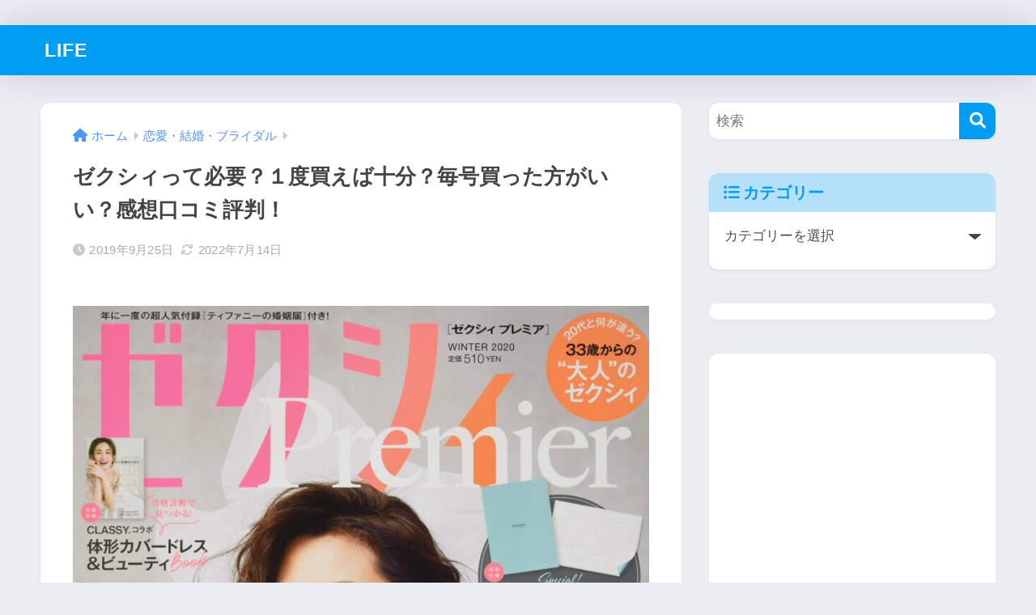

--- FILE ---
content_type: text/html; charset=UTF-8
request_url: https://ikujipapa.net/archives/20862
body_size: 23750
content:

<!DOCTYPE html>
<html lang="ja">
<head>
	<!-- ヘッダー用_<head>のすぐ下に設置してください -->
<script async src="https://securepubads.g.doubleclick.net/tag/js/gpt.js"></script>
<script>
  window.googletag = window.googletag || {cmd: []};
  googletag.cmd.push(function() {
    googletag.defineSlot('/9176203,22991978189/1835745', [[300, 250], [320, 180], [200, 200], [300, 280], [336, 280], [250, 250], [300, 300]], 'div-gpt-ad-1695270187996-0').addService(googletag.pubads());
    googletag.defineSlot('/9176203,22991978189/1835748', [[300, 280], [300, 300], [200, 200], [300, 250], [320, 180], [250, 250], [336, 280]], 'div-gpt-ad-1695270253950-0').addService(googletag.pubads());
    googletag.defineSlot('/9176203,22991978189/1835744', [[320, 75], [320, 100], [320, 50]], 'div-gpt-ad-1695270322625-0').addService(googletag.pubads());
    googletag.defineSlot('/9176203,22991978189/1835747', [[300, 250], [320, 180], [250, 250], [300, 300], [200, 200], [300, 280], [336, 280]], 'div-gpt-ad-1695270386558-0').addService(googletag.pubads());
    googletag.pubads().enableSingleRequest();
    googletag.pubads().collapseEmptyDivs(); //空のdivを閉じる
    googletag.enableServices();
  });
</script>
	
  <!-- /The Moneytizer -->
  <div id="122803-11"><script src="//ads.themoneytizer.com/s/gen.js?type=11"></script><script src="//ads.themoneytizer.com/s/requestform.js?siteId=122803&formatId=11"></script></div>
  <div id="122803-6"><script src="//ads.themoneytizer.com/s/gen.js?type=6"></script><script src="//ads.themoneytizer.com/s/requestform.js?siteId=122803&formatId=6"></script></div>

	
  <meta charset="utf-8">
  <meta http-equiv="X-UA-Compatible" content="IE=edge">
  <meta name="HandheldFriendly" content="True">
  <meta name="MobileOptimized" content="320">
  <meta name="viewport" content="width=device-width, initial-scale=1, viewport-fit=cover"/>
  <meta name="msapplication-TileColor" content="#1C81E6">
  <meta name="theme-color" content="#1C81E6">
  <link rel="pingback" href="https://ikujipapa.net/xmlrpc.php">
  <title>ゼクシィって必要？１度買えば十分？毎号買った方がいい？感想口コミ評判！ | LIFE</title>
<meta name='robots' content='max-image-preview:large' />
	<style>img:is([sizes="auto" i], [sizes^="auto," i]) { contain-intrinsic-size: 3000px 1500px }</style>
	<link rel='dns-prefetch' href='//stats.wp.com' />
<link rel='dns-prefetch' href='//use.fontawesome.com' />
<link rel='preconnect' href='//c0.wp.com' />
<link rel="alternate" type="application/rss+xml" title="LIFE &raquo; フィード" href="https://ikujipapa.net/feed" />
<link rel="alternate" type="application/rss+xml" title="LIFE &raquo; コメントフィード" href="https://ikujipapa.net/comments/feed" />
<link rel='stylesheet' id='sng-stylesheet-css' href='https://ikujipapa.net/wp-content/themes/sango-theme/style.css?version=3.8.3' type='text/css' media='all' />
<link rel='stylesheet' id='sng-option-css' href='https://ikujipapa.net/wp-content/themes/sango-theme/entry-option.css?version=3.8.3' type='text/css' media='all' />
<link rel='stylesheet' id='sng-old-css-css' href='https://ikujipapa.net/wp-content/themes/sango-theme/style-old.css?version=3.8.3' type='text/css' media='all' />
<link rel='stylesheet' id='sango_theme_gutenberg-style-css' href='https://ikujipapa.net/wp-content/themes/sango-theme/library/gutenberg/dist/build/style-blocks.css?version=3.8.3' type='text/css' media='all' />
<style id='sango_theme_gutenberg-style-inline-css' type='text/css'>
:root{--sgb-main-color:#009EF3;--sgb-pastel-color:#b4e0fa;--sgb-accent-color:#ffb36b;--sgb-widget-title-color:#009EF3;--sgb-widget-title-bg-color:#b4e0fa;--sgb-bg-color:#eaedf2;--wp--preset--color--sango-main:var(--sgb-main-color);--wp--preset--color--sango-pastel:var(--sgb-pastel-color);--wp--preset--color--sango-accent:var(--sgb-accent-color)}
</style>
<link rel='stylesheet' id='sng-fontawesome-css' href='https://use.fontawesome.com/releases/v6.1.1/css/all.css' type='text/css' media='all' />
<link rel='stylesheet' id='wp-block-library-css' href='https://c0.wp.com/c/6.8.3/wp-includes/css/dist/block-library/style.min.css' type='text/css' media='all' />
<link rel='stylesheet' id='quads-style-css-css' href='https://ikujipapa.net/wp-content/plugins/quick-adsense-reloaded/includes/gutenberg/dist/blocks.style.build.css' type='text/css' media='all' />
<link rel='stylesheet' id='mediaelement-css' href='https://c0.wp.com/c/6.8.3/wp-includes/js/mediaelement/mediaelementplayer-legacy.min.css' type='text/css' media='all' />
<link rel='stylesheet' id='wp-mediaelement-css' href='https://c0.wp.com/c/6.8.3/wp-includes/js/mediaelement/wp-mediaelement.min.css' type='text/css' media='all' />
<style id='jetpack-sharing-buttons-style-inline-css' type='text/css'>
.jetpack-sharing-buttons__services-list{display:flex;flex-direction:row;flex-wrap:wrap;gap:0;list-style-type:none;margin:5px;padding:0}.jetpack-sharing-buttons__services-list.has-small-icon-size{font-size:12px}.jetpack-sharing-buttons__services-list.has-normal-icon-size{font-size:16px}.jetpack-sharing-buttons__services-list.has-large-icon-size{font-size:24px}.jetpack-sharing-buttons__services-list.has-huge-icon-size{font-size:36px}@media print{.jetpack-sharing-buttons__services-list{display:none!important}}.editor-styles-wrapper .wp-block-jetpack-sharing-buttons{gap:0;padding-inline-start:0}ul.jetpack-sharing-buttons__services-list.has-background{padding:1.25em 2.375em}
</style>
<style id='global-styles-inline-css' type='text/css'>
:root{--wp--preset--aspect-ratio--square: 1;--wp--preset--aspect-ratio--4-3: 4/3;--wp--preset--aspect-ratio--3-4: 3/4;--wp--preset--aspect-ratio--3-2: 3/2;--wp--preset--aspect-ratio--2-3: 2/3;--wp--preset--aspect-ratio--16-9: 16/9;--wp--preset--aspect-ratio--9-16: 9/16;--wp--preset--color--black: #000000;--wp--preset--color--cyan-bluish-gray: #abb8c3;--wp--preset--color--white: #ffffff;--wp--preset--color--pale-pink: #f78da7;--wp--preset--color--vivid-red: #cf2e2e;--wp--preset--color--luminous-vivid-orange: #ff6900;--wp--preset--color--luminous-vivid-amber: #fcb900;--wp--preset--color--light-green-cyan: #7bdcb5;--wp--preset--color--vivid-green-cyan: #00d084;--wp--preset--color--pale-cyan-blue: #8ed1fc;--wp--preset--color--vivid-cyan-blue: #0693e3;--wp--preset--color--vivid-purple: #9b51e0;--wp--preset--color--sango-main: var(--sgb-main-color);--wp--preset--color--sango-pastel: var(--sgb-pastel-color);--wp--preset--color--sango-accent: var(--sgb-accent-color);--wp--preset--color--sango-blue: #009EF3;--wp--preset--color--sango-orange: #ffb36b;--wp--preset--color--sango-red: #f88080;--wp--preset--color--sango-green: #90d581;--wp--preset--color--sango-black: #333;--wp--preset--color--sango-gray: gray;--wp--preset--color--sango-silver: whitesmoke;--wp--preset--color--sango-light-blue: #b4e0fa;--wp--preset--color--sango-light-red: #ffebeb;--wp--preset--color--sango-light-orange: #fff9e6;--wp--preset--gradient--vivid-cyan-blue-to-vivid-purple: linear-gradient(135deg,rgba(6,147,227,1) 0%,rgb(155,81,224) 100%);--wp--preset--gradient--light-green-cyan-to-vivid-green-cyan: linear-gradient(135deg,rgb(122,220,180) 0%,rgb(0,208,130) 100%);--wp--preset--gradient--luminous-vivid-amber-to-luminous-vivid-orange: linear-gradient(135deg,rgba(252,185,0,1) 0%,rgba(255,105,0,1) 100%);--wp--preset--gradient--luminous-vivid-orange-to-vivid-red: linear-gradient(135deg,rgba(255,105,0,1) 0%,rgb(207,46,46) 100%);--wp--preset--gradient--very-light-gray-to-cyan-bluish-gray: linear-gradient(135deg,rgb(238,238,238) 0%,rgb(169,184,195) 100%);--wp--preset--gradient--cool-to-warm-spectrum: linear-gradient(135deg,rgb(74,234,220) 0%,rgb(151,120,209) 20%,rgb(207,42,186) 40%,rgb(238,44,130) 60%,rgb(251,105,98) 80%,rgb(254,248,76) 100%);--wp--preset--gradient--blush-light-purple: linear-gradient(135deg,rgb(255,206,236) 0%,rgb(152,150,240) 100%);--wp--preset--gradient--blush-bordeaux: linear-gradient(135deg,rgb(254,205,165) 0%,rgb(254,45,45) 50%,rgb(107,0,62) 100%);--wp--preset--gradient--luminous-dusk: linear-gradient(135deg,rgb(255,203,112) 0%,rgb(199,81,192) 50%,rgb(65,88,208) 100%);--wp--preset--gradient--pale-ocean: linear-gradient(135deg,rgb(255,245,203) 0%,rgb(182,227,212) 50%,rgb(51,167,181) 100%);--wp--preset--gradient--electric-grass: linear-gradient(135deg,rgb(202,248,128) 0%,rgb(113,206,126) 100%);--wp--preset--gradient--midnight: linear-gradient(135deg,rgb(2,3,129) 0%,rgb(40,116,252) 100%);--wp--preset--font-size--small: 13px;--wp--preset--font-size--medium: 20px;--wp--preset--font-size--large: 36px;--wp--preset--font-size--x-large: 42px;--wp--preset--font-family--default: "Helvetica", "Arial", "Hiragino Kaku Gothic ProN", "Hiragino Sans", YuGothic, "Yu Gothic", "メイリオ", Meiryo, sans-serif;--wp--preset--font-family--notosans: "Noto Sans JP", var(--wp--preset--font-family--default);--wp--preset--font-family--mplusrounded: "M PLUS Rounded 1c", var(--wp--preset--font-family--default);--wp--preset--font-family--dfont: "Quicksand", var(--wp--preset--font-family--default);--wp--preset--spacing--20: 0.44rem;--wp--preset--spacing--30: 0.67rem;--wp--preset--spacing--40: 1rem;--wp--preset--spacing--50: 1.5rem;--wp--preset--spacing--60: 2.25rem;--wp--preset--spacing--70: 3.38rem;--wp--preset--spacing--80: 5.06rem;--wp--preset--shadow--natural: 6px 6px 9px rgba(0, 0, 0, 0.2);--wp--preset--shadow--deep: 12px 12px 50px rgba(0, 0, 0, 0.4);--wp--preset--shadow--sharp: 6px 6px 0px rgba(0, 0, 0, 0.2);--wp--preset--shadow--outlined: 6px 6px 0px -3px rgba(255, 255, 255, 1), 6px 6px rgba(0, 0, 0, 1);--wp--preset--shadow--crisp: 6px 6px 0px rgba(0, 0, 0, 1);--wp--custom--wrap--width: 92%;--wp--custom--wrap--default-width: 800px;--wp--custom--wrap--content-width: 1180px;--wp--custom--wrap--max-width: var(--wp--custom--wrap--content-width);--wp--custom--wrap--side: 30%;--wp--custom--wrap--gap: 2em;--wp--custom--wrap--mobile--padding: 15px;--wp--custom--shadow--large: 0 15px 30px -7px rgba(0, 12, 66, 0.15 );--wp--custom--shadow--large-hover: 0 40px 50px -15px rgba(0, 12, 66, 0.2 );--wp--custom--shadow--medium: 0 6px 13px -3px rgba(0, 12, 66, 0.1), 0 0px 1px rgba(0,30,100, 0.1 );--wp--custom--shadow--medium-hover: 0 12px 45px -9px rgb(0 0 0 / 23%);--wp--custom--shadow--solid: 0 1px 2px 0 rgba(24, 44, 84, 0.1), 0 1px 3px 1px rgba(24, 44, 84, 0.1);--wp--custom--shadow--solid-hover: 0 2px 4px 0 rgba(24, 44, 84, 0.1), 0 2px 8px 0 rgba(24, 44, 84, 0.1);--wp--custom--shadow--small: 0 2px 4px #4385bb12;--wp--custom--rounded--medium: 12px;--wp--custom--rounded--small: 6px;--wp--custom--widget--padding-horizontal: 18px;--wp--custom--widget--padding-vertical: 6px;--wp--custom--widget--icon-margin: 6px;--wp--custom--widget--gap: 2.5em;--wp--custom--entry--gap: 1.5rem;--wp--custom--entry--gap-mobile: 1rem;--wp--custom--entry--border-color: #eaedf2;--wp--custom--animation--fade-in: fadeIn 0.7s ease 0s 1 normal;--wp--custom--animation--header: fadeHeader 1s ease 0s 1 normal;--wp--custom--transition--default: 0.3s ease-in-out;--wp--custom--totop--opacity: 0.6;--wp--custom--totop--right: 18px;--wp--custom--totop--bottom: 20px;--wp--custom--totop--mobile--right: 15px;--wp--custom--totop--mobile--bottom: 10px;--wp--custom--toc--button--opacity: 0.6;--wp--custom--footer--column-gap: 40px;}:root { --wp--style--global--content-size: 900px;--wp--style--global--wide-size: 980px; }:where(body) { margin: 0; }.wp-site-blocks > .alignleft { float: left; margin-right: 2em; }.wp-site-blocks > .alignright { float: right; margin-left: 2em; }.wp-site-blocks > .aligncenter { justify-content: center; margin-left: auto; margin-right: auto; }:where(.wp-site-blocks) > * { margin-block-start: 1.5rem; margin-block-end: 0; }:where(.wp-site-blocks) > :first-child { margin-block-start: 0; }:where(.wp-site-blocks) > :last-child { margin-block-end: 0; }:root { --wp--style--block-gap: 1.5rem; }:root :where(.is-layout-flow) > :first-child{margin-block-start: 0;}:root :where(.is-layout-flow) > :last-child{margin-block-end: 0;}:root :where(.is-layout-flow) > *{margin-block-start: 1.5rem;margin-block-end: 0;}:root :where(.is-layout-constrained) > :first-child{margin-block-start: 0;}:root :where(.is-layout-constrained) > :last-child{margin-block-end: 0;}:root :where(.is-layout-constrained) > *{margin-block-start: 1.5rem;margin-block-end: 0;}:root :where(.is-layout-flex){gap: 1.5rem;}:root :where(.is-layout-grid){gap: 1.5rem;}.is-layout-flow > .alignleft{float: left;margin-inline-start: 0;margin-inline-end: 2em;}.is-layout-flow > .alignright{float: right;margin-inline-start: 2em;margin-inline-end: 0;}.is-layout-flow > .aligncenter{margin-left: auto !important;margin-right: auto !important;}.is-layout-constrained > .alignleft{float: left;margin-inline-start: 0;margin-inline-end: 2em;}.is-layout-constrained > .alignright{float: right;margin-inline-start: 2em;margin-inline-end: 0;}.is-layout-constrained > .aligncenter{margin-left: auto !important;margin-right: auto !important;}.is-layout-constrained > :where(:not(.alignleft):not(.alignright):not(.alignfull)){max-width: var(--wp--style--global--content-size);margin-left: auto !important;margin-right: auto !important;}.is-layout-constrained > .alignwide{max-width: var(--wp--style--global--wide-size);}body .is-layout-flex{display: flex;}.is-layout-flex{flex-wrap: wrap;align-items: center;}.is-layout-flex > :is(*, div){margin: 0;}body .is-layout-grid{display: grid;}.is-layout-grid > :is(*, div){margin: 0;}body{font-family: var(--sgb-font-family);padding-top: 0px;padding-right: 0px;padding-bottom: 0px;padding-left: 0px;}a:where(:not(.wp-element-button)){text-decoration: underline;}:root :where(.wp-element-button, .wp-block-button__link){background-color: #32373c;border-width: 0;color: #fff;font-family: inherit;font-size: inherit;line-height: inherit;padding: calc(0.667em + 2px) calc(1.333em + 2px);text-decoration: none;}.has-black-color{color: var(--wp--preset--color--black) !important;}.has-cyan-bluish-gray-color{color: var(--wp--preset--color--cyan-bluish-gray) !important;}.has-white-color{color: var(--wp--preset--color--white) !important;}.has-pale-pink-color{color: var(--wp--preset--color--pale-pink) !important;}.has-vivid-red-color{color: var(--wp--preset--color--vivid-red) !important;}.has-luminous-vivid-orange-color{color: var(--wp--preset--color--luminous-vivid-orange) !important;}.has-luminous-vivid-amber-color{color: var(--wp--preset--color--luminous-vivid-amber) !important;}.has-light-green-cyan-color{color: var(--wp--preset--color--light-green-cyan) !important;}.has-vivid-green-cyan-color{color: var(--wp--preset--color--vivid-green-cyan) !important;}.has-pale-cyan-blue-color{color: var(--wp--preset--color--pale-cyan-blue) !important;}.has-vivid-cyan-blue-color{color: var(--wp--preset--color--vivid-cyan-blue) !important;}.has-vivid-purple-color{color: var(--wp--preset--color--vivid-purple) !important;}.has-sango-main-color{color: var(--wp--preset--color--sango-main) !important;}.has-sango-pastel-color{color: var(--wp--preset--color--sango-pastel) !important;}.has-sango-accent-color{color: var(--wp--preset--color--sango-accent) !important;}.has-sango-blue-color{color: var(--wp--preset--color--sango-blue) !important;}.has-sango-orange-color{color: var(--wp--preset--color--sango-orange) !important;}.has-sango-red-color{color: var(--wp--preset--color--sango-red) !important;}.has-sango-green-color{color: var(--wp--preset--color--sango-green) !important;}.has-sango-black-color{color: var(--wp--preset--color--sango-black) !important;}.has-sango-gray-color{color: var(--wp--preset--color--sango-gray) !important;}.has-sango-silver-color{color: var(--wp--preset--color--sango-silver) !important;}.has-sango-light-blue-color{color: var(--wp--preset--color--sango-light-blue) !important;}.has-sango-light-red-color{color: var(--wp--preset--color--sango-light-red) !important;}.has-sango-light-orange-color{color: var(--wp--preset--color--sango-light-orange) !important;}.has-black-background-color{background-color: var(--wp--preset--color--black) !important;}.has-cyan-bluish-gray-background-color{background-color: var(--wp--preset--color--cyan-bluish-gray) !important;}.has-white-background-color{background-color: var(--wp--preset--color--white) !important;}.has-pale-pink-background-color{background-color: var(--wp--preset--color--pale-pink) !important;}.has-vivid-red-background-color{background-color: var(--wp--preset--color--vivid-red) !important;}.has-luminous-vivid-orange-background-color{background-color: var(--wp--preset--color--luminous-vivid-orange) !important;}.has-luminous-vivid-amber-background-color{background-color: var(--wp--preset--color--luminous-vivid-amber) !important;}.has-light-green-cyan-background-color{background-color: var(--wp--preset--color--light-green-cyan) !important;}.has-vivid-green-cyan-background-color{background-color: var(--wp--preset--color--vivid-green-cyan) !important;}.has-pale-cyan-blue-background-color{background-color: var(--wp--preset--color--pale-cyan-blue) !important;}.has-vivid-cyan-blue-background-color{background-color: var(--wp--preset--color--vivid-cyan-blue) !important;}.has-vivid-purple-background-color{background-color: var(--wp--preset--color--vivid-purple) !important;}.has-sango-main-background-color{background-color: var(--wp--preset--color--sango-main) !important;}.has-sango-pastel-background-color{background-color: var(--wp--preset--color--sango-pastel) !important;}.has-sango-accent-background-color{background-color: var(--wp--preset--color--sango-accent) !important;}.has-sango-blue-background-color{background-color: var(--wp--preset--color--sango-blue) !important;}.has-sango-orange-background-color{background-color: var(--wp--preset--color--sango-orange) !important;}.has-sango-red-background-color{background-color: var(--wp--preset--color--sango-red) !important;}.has-sango-green-background-color{background-color: var(--wp--preset--color--sango-green) !important;}.has-sango-black-background-color{background-color: var(--wp--preset--color--sango-black) !important;}.has-sango-gray-background-color{background-color: var(--wp--preset--color--sango-gray) !important;}.has-sango-silver-background-color{background-color: var(--wp--preset--color--sango-silver) !important;}.has-sango-light-blue-background-color{background-color: var(--wp--preset--color--sango-light-blue) !important;}.has-sango-light-red-background-color{background-color: var(--wp--preset--color--sango-light-red) !important;}.has-sango-light-orange-background-color{background-color: var(--wp--preset--color--sango-light-orange) !important;}.has-black-border-color{border-color: var(--wp--preset--color--black) !important;}.has-cyan-bluish-gray-border-color{border-color: var(--wp--preset--color--cyan-bluish-gray) !important;}.has-white-border-color{border-color: var(--wp--preset--color--white) !important;}.has-pale-pink-border-color{border-color: var(--wp--preset--color--pale-pink) !important;}.has-vivid-red-border-color{border-color: var(--wp--preset--color--vivid-red) !important;}.has-luminous-vivid-orange-border-color{border-color: var(--wp--preset--color--luminous-vivid-orange) !important;}.has-luminous-vivid-amber-border-color{border-color: var(--wp--preset--color--luminous-vivid-amber) !important;}.has-light-green-cyan-border-color{border-color: var(--wp--preset--color--light-green-cyan) !important;}.has-vivid-green-cyan-border-color{border-color: var(--wp--preset--color--vivid-green-cyan) !important;}.has-pale-cyan-blue-border-color{border-color: var(--wp--preset--color--pale-cyan-blue) !important;}.has-vivid-cyan-blue-border-color{border-color: var(--wp--preset--color--vivid-cyan-blue) !important;}.has-vivid-purple-border-color{border-color: var(--wp--preset--color--vivid-purple) !important;}.has-sango-main-border-color{border-color: var(--wp--preset--color--sango-main) !important;}.has-sango-pastel-border-color{border-color: var(--wp--preset--color--sango-pastel) !important;}.has-sango-accent-border-color{border-color: var(--wp--preset--color--sango-accent) !important;}.has-sango-blue-border-color{border-color: var(--wp--preset--color--sango-blue) !important;}.has-sango-orange-border-color{border-color: var(--wp--preset--color--sango-orange) !important;}.has-sango-red-border-color{border-color: var(--wp--preset--color--sango-red) !important;}.has-sango-green-border-color{border-color: var(--wp--preset--color--sango-green) !important;}.has-sango-black-border-color{border-color: var(--wp--preset--color--sango-black) !important;}.has-sango-gray-border-color{border-color: var(--wp--preset--color--sango-gray) !important;}.has-sango-silver-border-color{border-color: var(--wp--preset--color--sango-silver) !important;}.has-sango-light-blue-border-color{border-color: var(--wp--preset--color--sango-light-blue) !important;}.has-sango-light-red-border-color{border-color: var(--wp--preset--color--sango-light-red) !important;}.has-sango-light-orange-border-color{border-color: var(--wp--preset--color--sango-light-orange) !important;}.has-vivid-cyan-blue-to-vivid-purple-gradient-background{background: var(--wp--preset--gradient--vivid-cyan-blue-to-vivid-purple) !important;}.has-light-green-cyan-to-vivid-green-cyan-gradient-background{background: var(--wp--preset--gradient--light-green-cyan-to-vivid-green-cyan) !important;}.has-luminous-vivid-amber-to-luminous-vivid-orange-gradient-background{background: var(--wp--preset--gradient--luminous-vivid-amber-to-luminous-vivid-orange) !important;}.has-luminous-vivid-orange-to-vivid-red-gradient-background{background: var(--wp--preset--gradient--luminous-vivid-orange-to-vivid-red) !important;}.has-very-light-gray-to-cyan-bluish-gray-gradient-background{background: var(--wp--preset--gradient--very-light-gray-to-cyan-bluish-gray) !important;}.has-cool-to-warm-spectrum-gradient-background{background: var(--wp--preset--gradient--cool-to-warm-spectrum) !important;}.has-blush-light-purple-gradient-background{background: var(--wp--preset--gradient--blush-light-purple) !important;}.has-blush-bordeaux-gradient-background{background: var(--wp--preset--gradient--blush-bordeaux) !important;}.has-luminous-dusk-gradient-background{background: var(--wp--preset--gradient--luminous-dusk) !important;}.has-pale-ocean-gradient-background{background: var(--wp--preset--gradient--pale-ocean) !important;}.has-electric-grass-gradient-background{background: var(--wp--preset--gradient--electric-grass) !important;}.has-midnight-gradient-background{background: var(--wp--preset--gradient--midnight) !important;}.has-small-font-size{font-size: var(--wp--preset--font-size--small) !important;}.has-medium-font-size{font-size: var(--wp--preset--font-size--medium) !important;}.has-large-font-size{font-size: var(--wp--preset--font-size--large) !important;}.has-x-large-font-size{font-size: var(--wp--preset--font-size--x-large) !important;}.has-default-font-family{font-family: var(--wp--preset--font-family--default) !important;}.has-notosans-font-family{font-family: var(--wp--preset--font-family--notosans) !important;}.has-mplusrounded-font-family{font-family: var(--wp--preset--font-family--mplusrounded) !important;}.has-dfont-font-family{font-family: var(--wp--preset--font-family--dfont) !important;}
:root :where(.wp-block-button .wp-block-button__link){background-color: var(--wp--preset--color--sango-main);border-radius: var(--wp--custom--rounded--medium);color: #fff;font-size: 18px;font-weight: 600;padding-top: 0.4em;padding-right: 1.3em;padding-bottom: 0.4em;padding-left: 1.3em;}
:root :where(.wp-block-pullquote){font-size: 1.5em;line-height: 1.6;}
</style>
<link rel='stylesheet' id='contact-form-7-css' href='https://ikujipapa.net/wp-content/plugins/contact-form-7/includes/css/styles.css' type='text/css' media='all' />
<link rel='stylesheet' id='child-style-css' href='https://ikujipapa.net/wp-content/themes/sango-theme-child/style.css' type='text/css' media='all' />
<style id='quads-styles-inline-css' type='text/css'>

    .quads-location ins.adsbygoogle {
        background: transparent !important;
    }.quads-location .quads_rotator_img{ opacity:1 !important;}
    .quads.quads_ad_container { display: grid; grid-template-columns: auto; grid-gap: 10px; padding: 10px; }
    .grid_image{animation: fadeIn 0.5s;-webkit-animation: fadeIn 0.5s;-moz-animation: fadeIn 0.5s;
        -o-animation: fadeIn 0.5s;-ms-animation: fadeIn 0.5s;}
    .quads-ad-label { font-size: 12px; text-align: center; color: #333;}
    .quads_click_impression { display: none;} .quads-location, .quads-ads-space{max-width:100%;} @media only screen and (max-width: 480px) { .quads-ads-space, .penci-builder-element .quads-ads-space{max-width:340px;}}
</style>
<script type="text/javascript" src="https://c0.wp.com/c/6.8.3/wp-includes/js/jquery/jquery.min.js" id="jquery-core-js"></script>
<script type="text/javascript" src="https://c0.wp.com/c/6.8.3/wp-includes/js/jquery/jquery-migrate.min.js" id="jquery-migrate-js"></script>
<link rel="https://api.w.org/" href="https://ikujipapa.net/wp-json/" /><link rel="alternate" title="JSON" type="application/json" href="https://ikujipapa.net/wp-json/wp/v2/posts/20862" /><link rel="EditURI" type="application/rsd+xml" title="RSD" href="https://ikujipapa.net/xmlrpc.php?rsd" />
<link rel="canonical" href="https://ikujipapa.net/archives/20862" />
<link rel='shortlink' href='https://ikujipapa.net/?p=20862' />
<link rel="alternate" title="oEmbed (JSON)" type="application/json+oembed" href="https://ikujipapa.net/wp-json/oembed/1.0/embed?url=https%3A%2F%2Fikujipapa.net%2Farchives%2F20862" />
<link rel="alternate" title="oEmbed (XML)" type="text/xml+oembed" href="https://ikujipapa.net/wp-json/oembed/1.0/embed?url=https%3A%2F%2Fikujipapa.net%2Farchives%2F20862&#038;format=xml" />
	<style>img#wpstats{display:none}</style>
		<script>document.cookie = 'quads_browser_width='+screen.width;</script><meta property="og:title" content="ゼクシィって必要？１度買えば十分？毎号買った方がいい？感想口コミ評判！" />
<meta property="og:description" content="結婚の準備でゼクシィを利用しようと考えている方も多い事でしょう。 そこで気になるのが、ゼクシィの購入頻度について。 毎号買った方がいいのか、それとも一回買えばいいのか、みんながどうしていたのか意見をまとめてみました。 是 ... " />
<meta property="og:type" content="article" />
<meta property="og:url" content="https://ikujipapa.net/archives/20862" />
<meta property="og:image" content="https://ikujipapa.net/wp-content/uploads/2019/09/zexy_00-1.jpg" />
<meta name="thumbnail" content="https://ikujipapa.net/wp-content/uploads/2019/09/zexy_00-1.jpg" />
<meta property="og:site_name" content="LIFE" />
<meta name="twitter:card" content="summary_large_image" />
    <style>
    .home #container .header, #divheader, .sidelong__article:first-child, .sidelong__article:nth-child(2), .cardtype__article, .sidelong__article, .fab-btn, #header-image, #divheader, .post-tab, .mobile-nav ul, .wp-block-sgb-hero .header-image {
      animation: none;
    }
    </style>
    <script data-ad-client="ca-pub-1030350713441330" async src="https://pagead2.googlesyndication.com/pagead/js/adsbygoogle.js"></script><!-- gtag.js -->
<script async src="https://www.googletagmanager.com/gtag/js?id=UA-64076988-2"></script>
<script>
  window.dataLayer = window.dataLayer || [];
  function gtag(){dataLayer.push(arguments);}
  gtag('js', new Date());
  gtag('config', 'UA-64076988-2');
</script>
<link rel="icon" href="https://ikujipapa.net/wp-content/uploads/2024/02/cropped-icon_00-32x32.jpg" sizes="32x32" />
<link rel="icon" href="https://ikujipapa.net/wp-content/uploads/2024/02/cropped-icon_00-192x192.jpg" sizes="192x192" />
<link rel="apple-touch-icon" href="https://ikujipapa.net/wp-content/uploads/2024/02/cropped-icon_00-180x180.jpg" />
<meta name="msapplication-TileImage" content="https://ikujipapa.net/wp-content/uploads/2024/02/cropped-icon_00-270x270.jpg" />
<style> a{color:#4f96f6}.header, .drawer__title{background-color:#009EF3}#logo a{color:#FFF}.desktop-nav li a , .mobile-nav li a, #drawer__open, .header-search__open, .drawer__title{color:#FFF}.drawer__title__close span, .drawer__title__close span:before{background:#FFF}.desktop-nav li:after{background:#FFF}.mobile-nav .current-menu-item{border-bottom-color:#FFF}.widgettitle, .sidebar .wp-block-group h2, .drawer .wp-block-group h2{color:#009EF3;background-color:#b4e0fa}#footer-menu a, .copyright{color:#FFF}#footer-menu{background-color:#009EF3}.footer{background-color:#e0e4eb}.footer, .footer a, .footer .widget ul li a{color:#3c3c3c}body{font-size:100%}@media only screen and (min-width:481px){body{font-size:107%}}@media only screen and (min-width:1030px){body{font-size:107%}}.totop{background:#009EF3}.header-info a{color:#FFF;background:linear-gradient(95deg, #738bff, #85e3ec)}.fixed-menu ul{background:#FFF}.fixed-menu a{color:#a2a7ab}.fixed-menu .current-menu-item a, .fixed-menu ul li a.active{color:#009EF3}.post-tab{background:#FFF}.post-tab > div{color:#a7a7a7}body{--sgb-font-family:var(--wp--preset--font-family--default)}#fixed_sidebar{top:0px}:target{scroll-margin-top:0px}.Threads:before{background-image:url("https://ikujipapa.net/wp-content/themes/sango-theme/library/images/threads.svg")}.profile-sns li .Threads:before{background-image:url("https://ikujipapa.net/wp-content/themes/sango-theme/library/images/threads-outline.svg")}.X:before{background-image:url("https://ikujipapa.net/wp-content/themes/sango-theme/library/images/x-circle.svg")}</style>	
		
</head>
<body class="wp-singular post-template-default single single-post postid-20862 single-format-standard wp-theme-sango-theme wp-child-theme-sango-theme-child fa5">

<!-- /グッドライフワイプ広告 -->
<script type="text/javascript" charset="utf-8" src="https://glssp.net/GL_AD/manager/goodlifes_ADManager_p.js?cid=3553&type=10" async></script>
<script type="text/javascript" charset="utf-8" src="https://glssp.net/GL_AD/manager/goodlifes_ADManager_p.js?cid=3553&type=1" async></script>
	
    <div id="container"> 
          <header class="header">
            <div id="inner-header" class="wrap">
    <div id="logo" class="header-logo h1 dfont">
    <a href="https://ikujipapa.net/" class="header-logo__link">
            LIFE    </a>
  </div>
  <div class="header-search">
    <input type="checkbox" class="header-search__input" id="header-search-input" onclick="document.querySelector('.header-search__modal .searchform__input').focus()">
  <label class="header-search__close" for="header-search-input"></label>
  <div class="header-search__modal">
    <form role="search" method="get" class="searchform" action="https://ikujipapa.net/">
  <div>
    <input type="search" class="searchform__input" name="s" value="" placeholder="検索" />
    <button type="submit" class="searchform__submit" aria-label="検索"><i class="fas fa-search" aria-hidden="true"></i></button>
  </div>
</form>  </div>
</div>  <nav class="desktop-nav clearfix"></nav></div>
    </header>
      <div id="content">
    <div id="inner-content" class="wrap cf">
      <main id="main">
                  <article id="entry" class="post-20862 post type-post status-publish format-standard has-post-thumbnail category-59 category-1755 tag-1178 tag-1179 tag-690 tag-1180">
            <header class="article-header entry-header">
  <nav id="breadcrumb" class="breadcrumb"><ul itemscope itemtype="http://schema.org/BreadcrumbList"><li itemprop="itemListElement" itemscope itemtype="http://schema.org/ListItem"><a href="https://ikujipapa.net" itemprop="item"><span itemprop="name">ホーム</span></a><meta itemprop="position" content="1" /></li><li itemprop="itemListElement" itemscope itemtype="http://schema.org/ListItem"><a href="https://ikujipapa.net/archives/category/%e6%81%8b%e6%84%9b" itemprop="item"><span itemprop="name">恋愛・結婚・ブライダル</span></a><meta itemprop="position" content="2" /></li></ul></nav>  <h1 class="entry-title single-title">ゼクシィって必要？１度買えば十分？毎号買った方がいい？感想口コミ評判！</h1>
  <div class="entry-meta vcard">
    <time class="pubdate entry-time" itemprop="datePublished" datetime="2019-09-25">2019年9月25日</time><time class="updated entry-time" itemprop="dateModified" datetime="2022-07-14">2022年7月14日</time>  </div>
      </header>
<section class="entry-content">
  <div class='code-block code-block-15' style='margin: 8px 0; clear: both;'>
	<!-- ボディ用 -->
<!-- /9176203,22991978189/1835745 SP SP_タイトル下レクタングル -->
<div id='div-gpt-ad-1695270187996-0' style='margin:auto;text-align:center;'>
  <script>
    googletag.cmd.push(function() { googletag.display('div-gpt-ad-1695270187996-0'); });
  </script>
</div></div>
<div class='code-block code-block-14' style='margin: 8px 0; clear: both;'>
  <div style="text-align:center;" id="122803-31"><script src="//ads.themoneytizer.com/s/gen.js?type=31"></script><script src="//ads.themoneytizer.com/s/requestform.js?siteId=122803&formatId=31"></script></div></div>
<p><div class='code-block code-block-4' style='margin: 8px 0; clear: both;'>
<div id="122803-19"><script src="//ads.themoneytizer.com/s/gen.js?type=19"></script><script src="//ads.themoneytizer.com/s/requestform.js?siteId=122803&formatId=19"></script></div></div>
<img fetchpriority="high" decoding="async" src="http://ikujipapa.net/wp-content/uploads/2019/09/zekusili_00-814x1024.jpg" alt="ゼクシィ" width="814" height="1024" class="aligncenter size-large wp-image-34661" srcset="https://ikujipapa.net/wp-content/uploads/2019/09/zekusili_00-814x1024.jpg 814w, https://ikujipapa.net/wp-content/uploads/2019/09/zekusili_00-768x967.jpg 768w, https://ikujipapa.net/wp-content/uploads/2019/09/zekusili_00-1220x1536.jpg 1220w, https://ikujipapa.net/wp-content/uploads/2019/09/zekusili_00-1627x2048.jpg 1627w, https://ikujipapa.net/wp-content/uploads/2019/09/zekusili_00-940x1183.jpg 940w, https://ikujipapa.net/wp-content/uploads/2019/09/zekusili_00-238x300.jpg 238w, https://ikujipapa.net/wp-content/uploads/2019/09/zekusili_00.jpg 2034w" sizes="(max-width: 814px) 100vw, 814px"><br />
結婚の準備でゼクシィを利用しようと考えている方も多い事でしょう。</p>
<p>そこで気になるのが、ゼクシィの購入頻度について。</p>
<p>毎号買った方がいいのか、それとも一回買えばいいのか、みんながどうしていたのか意見をまとめてみました。</p>
<p>是非ご参考ください。</p>
<h2 id="i-0">ゼクシィを毎号購入していた</h2><div class='code-block code-block-9' style='margin: 8px 0; clear: both;'>
<div style="text-align:center;" id="122803-31"><script src="//ads.themoneytizer.com/s/gen.js?type=31"></script><script src="//ads.themoneytizer.com/s/requestform.js?siteId=122803&formatId=31"></script></div></div>

<p>ゼクシィを毎号購入していた、という意見がこちら。</p>
<p>・結婚するとき、一年間くらい購入してました。最初に４冊くらい読むと、大体のことが分かると書いてあったのですが、結局、結婚式まで買ってました。楽しかったのは、ワクワクしたりドキドキする気持ちが書面や写真、特集などから伝わることです。毎号の付録も実用的でかつ、かわいいものが多いので、現在も使用したりしています。物足りないというか、雑誌の半分以上が、自分の使わない宣伝のペ－ジになってしまうので、買って帰った時の重たさを考えるとちょっと大変でした。</p>
<h2 id="i-1">毎号ではないが、何度かゼクシィを購入していた</h2>
<p>毎号ではないが、何度かゼクシィを購入していた、という意見がこちら。</p>
<p>・式場やドレス、結婚指輪の知識について全くなかったので、まずはゼクシィがあれば間違いないと思い、購入しました。自分では調べようとは思わなかったお金のことや、式場選びまでの流れなどの情報が入ってきたので、買っておいて良かったと思いました。物足りなかったことは、仕方ないことだとは思いますが、毎号、式場や指輪、ドレスなど大体同じ内容になっていてインターネットで自分で調べるのでも充分かなと思い、購入しなくなりました。</p>
<p>・一般的な結婚式や親の顔合わせのセッティングなどの情報をネットでいちいち探すのが面倒で、ゼクシィを買えば大まかな情報がすべて載っているので購入しました。付箋を貼ったりして、旦那とも情報共有しやすいところがよかったです。季節ごとに雰囲気が変わるので、シーズンに１冊購入して自分たちはどんな披露宴にしたいかなどのイメージをざっくりと掴みました。地方の情報が都内に比べると少なく、そこだけが残念でした。真剣に見ていると分厚いので手首が疲れます。</p>
<p>・結婚式をすることになって情報集めをするとなったとき、1番に頭に浮かんだ雑誌がＣＭでよく見るゼクシィでした。手軽の値段で、結婚式場や結婚式の常識、あらゆるノウハウが書いてあってとても役に立ちました。特に、先輩たちの経験談やお金の使い方についてとても勉強になりました。ただ、首都圏版だととても分厚くて持ち歩けないので、県別に分けたりして情報量を減らしてもいいのではないかと思いました。また、過剰な付録はいりません。</p>
<p>・結婚式に実際にかかる費用や内訳などを詳しく載せてくれたり、実際に結婚式を挙げた人たちの意見が多々載っていたのがとてもよかったです。これから結婚式を挙げる人にイメージが湧きやすいと思いました。実際に使用できる可愛い婚姻届が付録でついていたのも嬉しかったです。ただ、基準が都会になっているためか地方で結婚式を挙げる自分とは価値観や金銭感覚が違うところもあり、参考にならないところもあったのが不満な点です。</p>
<p>・本屋さんで表紙を見て、自分に興味がありそうなときに時々買っていました。結婚式場を決めるために回ろうと思っていたときは、内容に関わらず連続して何回か買いました。何から調べたらいいのか、何を知ったらいいのかわからなかったので、初めにざっと全容やとっかかりを知れてよかったです。途中、色々決まらなくてめんどくさくなった時に、後半の結婚式場の写真や指輪の写真がたくさんある広告のページをみて気分を持ち直したりしました。でもこの広告のページがあまり入れ替りがなくてほとんど同じでちょっと物足りなかったです。</p>
<p>・ウェディングドレスの紹介ページがすごく良かったです。着たいドレスのページの切りぬきを持って、｢こんなドレスを着たいのですが…。｣とお店で相談したら、イメージに合ったドレスをスタッフの方が数点探してきてくれて、その中からお気に入りのドレスを決めることができました。効率良くドレス選びができて良かったです。物足りないところは、特にありませんでしたが、新郎の衣装選びに意外と時間がかかってしまったため、それについて、もう少し情報が欲しかったです。</p>
<p>・掲載されているドレス会社や指輪のブランドなど、どの号もほとんど同じだったので毎号買うほどのものではないなと感じたから。私は彼にも読んでほしかったので、彼用の冊子がついてくる号の時に買いました。ゼクシィは１冊だけ買えば事足りると思ってしまいます。でも買うことによってテンションは上がります。毎号毎号内容を変えて出版するのはとても大変だろうとは思うけど、もっと今月号は買いたいな！と思わせるような奇抜な特集があったらいいと思います。</p>
<p>・初婚なので「ゼクシィを買う」ということ自体に憧れていて、プロポーズされてすぐにゼクシィを買いました。そして付録と特集の内容を見て、次の号も欲しくなり買いました。特集は親にどう挨拶したり結婚式の段取りを取るかとか、経験者の失敗談、実際どのくらいお金がかかったのかという内容が参考になりました。また付録が毎号すごく豪華で新婚に必要なものなのでよかったです。気になる式場や指輪が何ページも載っているとイメージが広がってよかったです。ただ、式場や指輪のページは毎号ほぼ同じなので飽きるのと、結局ネットで検索したほうが探しやすかったです。あまり有名ではない式場や指輪が何ページも載っていると、企業側からの広告なのかな？と感じました。</p><div class='code-block code-block-13' style='margin: 8px 0; clear: both;'>
<div id="122803-2"><script src="//ads.themoneytizer.com/s/gen.js?type=2"></script><script src="//ads.themoneytizer.com/s/requestform.js?siteId=122803&formatId=2"></script></div></div>

<p>・人生で初めて経験する結婚式の準備に取り掛かるのに大変参考になりました。特にマナーや礼儀作法なども豆知識として役に立ちましたし、飾るお花やデコレーション、ウェルカムボード等のアイディアの参考にもなりました。私は海外在住の海外挙式だったので、海外挙式を重点に置いた号があるともっと参考にできたと思います。例えば、海外挙式の際のゲストへのお礼、お車代はいくらくらいかなどなど、海外挙式経験のある方の体験談がたくさん載っているものも欲しかったです。国別でのウェディング特集なんかもあるといいと思います。</p>
<p>・まず第一に付録が豪華であることです。ハタキやマルチケース、ゴム手袋など生活で使えるかわいい雑貨が付いており、安価な値段で買えることが気軽に購入できる理由だと思います。まだ具体的でない友人なども付録目当てに購入している姿をよく見ました。また、ピンク色の婚姻届やお金丸わかりbookなど結婚を意識する頃に大変参考になるものがついているのも購入したくなる理由だと思います。婚姻届は毎号付いているので実際に提出する際、予備がたくさんあって助かりました。</p>
<p>・結婚式準備を開始した際にエリアごとにそれぞれ相当数の会場案内が載っていたので、参考になった。また、入籍やこれから結婚するにあたって必要な手続きについての説明があり、自分で調べたりする時間が短縮されて助かった。結婚式準備するにあたって節約ポイントだったりだとか具体的なオプションの金額相場などが欲しいと感じた。花嫁DIYなども流行り始めた時期ではあったがあまり参考にならなかったので、結局インスタグラムなどで検索しておこなっていた。</p>
<p>・結婚することが決まって、式場探しのためということで購入しました。しかし、式場探しのため、というより『ゼクシィを買う』ことがひとつのステータスのようになっていた気がします。内容については数冊買えば準備の流れが一通り分かるということでしたが、いつも載ってる式場候補が同じ印象でした。その辺は買う意味あるの？と疑問でした。また、準備の流れは式場の人が教えてくれる（締め切りとかの期日管理もある）のであまり雑誌は参考にならなかったように思います。とはいえ、読んで楽しいという感覚はありました。「結婚式の準備をしている自分」に浸っていたのかもしれません。</p>
<div class='code-block code-block-10' style='margin: 8px 0; clear: both;'>
	<!-- /9176203,22991978189/1835747 SP SP_記事中レクタングル -->
<div id='div-gpt-ad-1695270386558-0' style='margin:auto;text-align:center;'>
  <script>
    googletag.cmd.push(function() { googletag.display('div-gpt-ad-1695270386558-0'); });
  </script>
</div>
</div>
<h2 id="i-2">1度だけゼクシィを購入した</h2>
<p>1度だけゼクシィを購入した、という意見がこちら。</p><div class='code-block code-block-11' style='margin: 8px 0; clear: both;'>
<div id="122803-1"><script src="//ads.themoneytizer.com/s/gen.js?type=1"></script><script src="//ads.themoneytizer.com/s/requestform.js?siteId=122803&formatId=1"></script></div></div>

<p>・■よかった点：結婚式までの段取りをわかりやすく説明しているページが参考になりました。実際にいつ頃までに動かなくてはならないか、結納や結婚指輪にかかる費用、また結婚式の人数や挙式の違いなどイラスト付きで丁寧に書かれているのがよかったです。■物足りなかった点としては、人気ドレスなどの写真が外国人のモデルばかりを起用しており、実際の着用イメージがつきづらい事でした。外国人はとてもきれいで魅力的ですが、高身長で顔が小さく日本人のスタイルとかけ離れているので、日本人が着用したイメージがあるとより参考になります。</p>
<p>・結婚が決まったときに一度だけ買いました。結婚式の費用の相場だけでなく、妊娠出産の費用や手当てなども載ってたし、分かりやすかったです。それと結婚式場のページがたくさんあったので結婚式をするかどうか悩んでいた私にとってはとても参考になりました。見学だけでも行ってみたい！と思えました。物足りなかったわけではありませんが、それぞれの結婚式場の平均予算があまりにも違いすぎたので、この平均はどこで計算したらこうなるんだろうと疑問に思いました。見学は1件しか行ってませんが、見積りの時点で全然高かった。その見積りも一番下のランクでした。</p>
<p>・地域に密着した、情報をもう少し特化してほしいと思います。例えば47都道府県の特化した情報が欲しいのに都心中心だったり、高めのコストの場所が多くて、選択肢が逆に少ない気がします。コストパフォーマンスが悪い情報が多く、今の時代に対して、気になる所はあります。逆にモデルさんを使たフォトは本当にきれいで、夢を見がちになりますね（笑）私もこれくらい笑顔になれたら！と思わせるくらいに。なので、笑顔口座やってほしいと思います。</p>
<p>・主人が自分と付き合っている時（プロポーズ前に）購入し、結婚が決まった数日後に渡されました。それまで見たことが無かったので、興味深く読みましたが、マナーなどは凡そ知っていたことなのであまり目新しくはありませんでした。一番役に立ったのは結婚式場探しです。ざっと気になったところをネットで確認しながら、いくつか会場に足を運びました。ドレスはいいなと思っても会場指定のショップになってしまったので、かえって虚しくなりました。会場装花の相談時にゼクシィの気に入ったページを持参してイメージを伝えました。</p>
<p>・結婚が決まった時にこれは買わなきゃいけないものだと思って購入しました。いろいろな式場、素敵な指輪のデザインを見れて楽しかったです。テンションも上がっていたので当時はわくわくしながら読んでいたのですが、実際に式場選びで一番利用したのはインターネットでした。雑誌は綺麗なモデルさんがドレスを着こなしてて素敵だったんですが、逆に自分とは程遠く感じてしまって一冊買っただけで継続して購入しようとは思いませんでした。</p>
<p>・結婚が決まって初めて購入したから。希望エリアの会場の情報が一度に比較できたのはよかったです。それぞれの会場の特色た雰囲気がよく出ていて、会場選びの参考になりました。結婚が決まった時、初めてのことで式の準備の段取りや結婚するにあったっての手続きが全くわからず戸惑ったので、そういった内容がわかる特集ページがあったらいいなと思いました。ゼクシィ記載の予算と実際の見積もりはかけ離れていたので、金額面では信用できなかったです。</p>
<p>・結婚式場の一覧が見たくて購入しました。当方山梨在住ですが、当時は首都圏版として全て一緒くたにまとめられており、欲しい情報は分厚い中のごくわずか（しかも全式場出ているわけではない）しかなく、あまり役立たない雑誌だと感じたのを覚えています。それよりも無料で配布している地域のフリーペーパーのほうがよっぽど充実していました。現在は山梨長野版として独立したので、もう少し情報があるかもしれませんが、山梨ではおそらく現在もフリーペーパーのほうが情報が多いと思います…。</p>
<p>・やはりゼクシィといえば、結婚式の象徴なので子供の頃から憧れていました。結婚が決まったときは絶対に買おうを決めていたくらいです。結婚が決まり、ゼクシィを買いました。結婚式の相場ややり方が知らなかったので参考になってよかったです。また、ゼクシィはブライダル情報誌といっても付録が豪華で値段も安いので、付録目当てにこれからも買いたいなと思います。なので、付録がもっと豪華になるといいです。例えば、どこかのブランドとのコラボ付録もいいなと思います。</p>
<p>・結婚式などについて詳しく書かれていて読みごたえがありましたが、何だか同じパターンのものが多くていまいちバリエーションに乏しい感じがしました。読んだのは結婚した友人にゼクシィを参考にするといいよと言われて購入してみましたが流行のタイプ！？のようなものが多くてピンとくる、これぞ！という画期的なものはなく肩透かしを食らいました。安定定番が需要があるのはわかりますが、もう少し各々の遊び心を取り入れた感じのものがあっても良かったのではと思います。</p>
<p>・結婚を決めた際に結婚式を考えるにあたって、どんなものがあるのかを調べるために購入しました。その際は海外挙式も考えており、ハワイでの挙式など参考にさせて頂きました。実際の式場を調べる際には具体的な価格感や実際に式場を訪問した際の印象、式場関係者の態度や人柄などはやはり、実際に訪れてみるしかわからない事柄が多く雑誌だけでは把握しきれない点があり、実際に利用された方の口コミがもっと充実していたらもっと参考になったと思います。</p>
<p>・結婚が決まったらまずは「ゼクシィ」と想っていたので、すぐに買いました。式場についての情報が多かったり、顔合わせのやり方など、誰にも聞けないようなことが載っていたのでとても参考になりました。物足りなかったところは、ウェディングドレスの情報が少なく感じました。女性は、結婚式の中でドレス選びは一番重要なくらいワクワクすることなので、ウェディングドレスの情報がもう少しあったら色々な情報を得ることができたなと思います。</p>
<p>・結婚式を挙げたいが何から始めていいか分からなかったので購入しました。ゼクシィは式場から結婚するにあたって必要な物や準備などとても分かりやすく勉強になりました。式場もたくさんある中、各会場の比較もできたので良かったです。どの式場も綺麗な写真ばかりで悩むぐらいでした。ゼクシィの名前を出すと式場によっては特典やサービスなどが付いているのは嬉しかったです。しかしだいたい毎月、同じ内容なので一冊だけの購入でいいかな、と思います。</p>
<p>・入籍が決まり、よくCMでも「結婚が決まったら！」というワードを聞いたり見たりしていましたので、ゼクシィを一度だけ手に取りました。仕事をしながら結婚式場を探すのに、いろいろな媒体が欲しいと思いましたし、何かしらの特典がついていることが、購入のきっかけです。その時はメジャーやドライバーなどの工具がついていましたが、必要かと思い最初は嬉しかったのですが、結局一度も使うことなく棚の中にしまわれています。これなら他のおまけの時に買えばよかったなと思っています。</p>
<p>・結婚式場を探す際に、親戚に薦められて、購入しました。結婚式のスタイル、エリア、海外ウェディングなど、選びやすく特集されていていました。選ばないであろう式場も写真などで、式場の雰囲気やテーブルコーディネート、ドレスなど、見ているだけで、うっとりしたり、楽しみながら、何度も見ました。気になる予算も比較しやすいのが良かったです。物足りないところは、特にありませんが、実際に準備をするにあたって、引き出物にかなり悩みました。年代別などで喜ばれるものなどの紹介があると、参考になったかなと思います。</p>
<p>・結婚を決めて、まずは結婚生活を始める上でどのくらいの費用が掛かるかを知りたくて購入しました。300円とは思えない充実さが第一印象です。とじ込み付録形式のおかげで、分厚い情報誌でも必要なところだけ切り離して持ち運びできるところが良かったです。また、多くの情報が掲載されていてもレイアウトが見やすく工夫されていると思いました。物足りなさは感じませんでしたが、実際に結婚生活をスタートさせてから｢こんな情報が欲しかった｣と思うことはあるかもしれません。</p>
<p>・カラーで結婚式場の雰囲気の写真が沢山載っているところが、自分の理想の会場の雰囲気と照らし合わせられるので良かったです。また、結婚式当日までの流れもとても分かりやすく書いてあり、結婚式のことだけでなく婚約から結婚までの全般について書かれていたので良かった。物足りない点は、具体的な見積もり内容です。結婚式場のドレス１つにとっても基本料金からプラスでお金がかかるプランなどあるのでそれが幾らかなど具体的な金額を示されるとより分かりやすいです。</p>
<h2 id="i-3">web版ゼクシィを利用していたため、雑誌は購入しないかった</h2>
<p>web版ゼクシィを利用していたため、雑誌は購入しないかった、という意見がこちら。</p>
<p>・ゼクシィさんは有名で、無料だったので選びました。準備にあたってどのようなことが必要かまったく見当が付かなかったので、まずはどのようなことを決めなくてはいけないのか、基礎的な知識やマニュアル的な内容について知ることができたのは特によかったです。調べたいジャンル別、地域別にそれぞれ分かりやすくまとまっていて使いやすいと思いましたし、実践的でした。成功談や失敗談も載っていたので、事前に知ることができて助かりました。</p>

<div class='code-block code-block-5' style='margin: 8px 0; clear: both;'>
<script async src="https://pagead2.googlesyndication.com/pagead/js/adsbygoogle.js?client=ca-pub-1030350713441330"
     crossorigin="anonymous"></script>
<ins class="adsbygoogle"
     style="display:block"
     data-ad-format="autorelaxed"
     data-ad-client="ca-pub-1030350713441330"
     data-ad-slot="3532412716"></ins>
<script>
     (adsbygoogle = window.adsbygoogle || []).push({});
</script>

<!-- /9176203,22991978189/1835748 SP SP_記事下レクタングル -->
<div id='div-gpt-ad-1695270253950-0' style='margin:auto;text-align:center;'>
  <script>
    googletag.cmd.push(function() { googletag.display('div-gpt-ad-1695270253950-0'); });
  </script>
</div></div>
<!-- CONTENT END 2 -->
</section>
<footer class="article-footer">
  <aside>
    <div class="footer-contents">
                              <div class="footer-meta dfont">
                      <p class="footer-meta_title">CATEGORY :</p>
            <ul class="post-categories">
	<li><a href="https://ikujipapa.net/archives/category/%e6%81%8b%e6%84%9b" rel="category tag">恋愛・結婚・ブライダル</a></li>
	<li><a href="https://ikujipapa.net/archives/category/%e9%83%bd%e9%81%93%e5%ba%9c%e7%9c%8c" rel="category tag">都道府県</a></li></ul>                                <div class="meta-tag">
              <p class="footer-meta_title">TAGS :</p>
              <ul><li><a href="https://ikujipapa.net/archives/tag/%e3%82%bc%e3%82%af%e3%82%b7%e3%82%a3" rel="tag">ゼクシィ</a></li><li><a href="https://ikujipapa.net/archives/tag/%e5%bf%85%e8%a6%81" rel="tag">必要</a></li><li><a href="https://ikujipapa.net/archives/tag/%e8%b3%bc%e5%85%a5" rel="tag">購入</a></li><li><a href="https://ikujipapa.net/archives/tag/%e9%a0%bb%e5%ba%a6" rel="tag">頻度</a></li></ul>            </div>
                  </div>
                                    </div>
      </aside>
</footer><div id="comments">
    </div><script type="application/ld+json">{"@context":"http://schema.org","@type":"Article","mainEntityOfPage":"https://ikujipapa.net/archives/20862","headline":"ゼクシィって必要？１度買えば十分？毎号買った方がいい？感想口コミ評判！","image":{"@type":"ImageObject","url":"https://ikujipapa.net/wp-content/uploads/2019/09/zexy_00-1.jpg","width":458,"height":371},"datePublished":"2019-09-25T09:38:02+0900","dateModified":"2022-07-14T16:47:55+0900","author":{"@type":"Person","name":"momo","url":""},"publisher":{"@type":"Organization","name":"","logo":{"@type":"ImageObject","url":""}},"description":"結婚の準備でゼクシィを利用しようと考えている方も多い事でしょう。 そこで気になるのが、ゼクシィの購入頻度について。 毎号買った方がいいのか、それとも一回買えばいいのか、みんながどうしていたのか意見をまとめてみました。 是 ... "}</script>            </article>
            <div class="prnx_box">
      <a href="https://ikujipapa.net/archives/20837" class="prnx pr">
      <p><i class="fas fa-angle-left" aria-hidden="true"></i> 前の記事</p>
      <div class="prnx_tb">
                  <figure><img width="160" height="96" src="https://ikujipapa.net/wp-content/uploads/2019/09/snowman_00.jpg" class="attachment-thumb-160 size-thumb-160 wp-post-image" alt="SnowMan（スノーマン）" decoding="async" /></figure>
          
        <span class="prev-next__text">SnowMan（スノーマン）イケメンランキング！メンバーで１番…</span>
      </div>
    </a>
    
    <a href="https://ikujipapa.net/archives/22040" class="prnx nx">
      <p>次の記事 <i class="fas fa-angle-right" aria-hidden="true"></i></p>
      <div class="prnx_tb">
        <span class="prev-next__text">本好きの下剋上アニメつまらない理由！何故不評？感想口コミ評判！…</span>
                  <figure><img width="160" height="160" src="https://ikujipapa.net/wp-content/uploads/2020/03/honzuki_00-160x160.jpg" class="attachment-thumb-160 size-thumb-160 wp-post-image" alt="honzuki_00" decoding="async" loading="lazy" srcset="https://ikujipapa.net/wp-content/uploads/2020/03/honzuki_00-160x160.jpg 160w, https://ikujipapa.net/wp-content/uploads/2020/03/honzuki_00-150x150.jpg 150w, https://ikujipapa.net/wp-content/uploads/2020/03/honzuki_00-125x125.jpg 125w" sizes="auto, (max-width: 160px) 100vw, 160px" /></figure>
              </div>
    </a>
  </div>
                        </main>
        <div id="sidebar1" class="sidebar" role="complementary">
    <aside class="insidesp">
              <div id="notfix" class="normal-sidebar">
          <div id="search-5" class="widget widget_search"><form role="search" method="get" class="searchform" action="https://ikujipapa.net/">
  <div>
    <input type="search" class="searchform__input" name="s" value="" placeholder="検索" />
    <button type="submit" class="searchform__submit" aria-label="検索"><i class="fas fa-search" aria-hidden="true"></i></button>
  </div>
</form></div><div id="categories-8" class="widget widget_categories"><h4 class="widgettitle has-fa-before">カテゴリー</h4><form action="https://ikujipapa.net" method="get"><label class="screen-reader-text" for="cat">カテゴリー</label><select  name='cat' id='cat' class='postform'>
	<option value='-1'>カテゴリーを選択</option>
	<option class="level-0" value="1">Uncategorized</option>
	<option class="level-0" value="23">USJ(ユニバーサル・スタジオ・ジャパン）</option>
	<option class="level-0" value="228">YouTube・YouTuber（ユーチューバー）</option>
	<option class="level-0" value="38">おやつ・お菓子</option>
	<option class="level-0" value="6">お出かけスポット・旅行</option>
	<option class="level-0" value="42">お酒</option>
	<option class="level-0" value="58">アイドル</option>
	<option class="level-0" value="27">アニメ</option>
	<option class="level-0" value="1192">アルバイト</option>
	<option class="level-0" value="29">ゲーム</option>
	<option class="level-0" value="25">コストコ</option>
	<option class="level-0" value="21">コミック・マンガ</option>
	<option class="level-0" value="36">コンビニ</option>
	<option class="level-0" value="44">ジャニーズ</option>
	<option class="level-0" value="31">スポーツ情報</option>
	<option class="level-0" value="15">スマホ・アプリ</option>
	<option class="level-0" value="384">テレビ番組</option>
	<option class="level-0" value="22">ディズニー</option>
	<option class="level-0" value="8">ドラマ</option>
	<option class="level-0" value="30">バラエティ番組</option>
	<option class="level-0" value="56">パソコン</option>
	<option class="level-0" value="51">ファッション</option>
	<option class="level-0" value="52">ペット</option>
	<option class="level-0" value="34">ミュージック</option>
	<option class="level-0" value="47">化粧品・コスメ・美容</option>
	<option class="level-0" value="54">声優</option>
	<option class="level-0" value="9">外食・グルメ・チェーン店</option>
	<option class="level-0" value="2736">妊娠時お役立ち情報</option>
	<option class="level-0" value="572">学校</option>
	<option class="level-0" value="39">就活</option>
	<option class="level-0" value="59">恋愛・結婚・ブライダル</option>
	<option class="level-0" value="4553">政治</option>
	<option class="level-0" value="5">映画</option>
	<option class="level-0" value="370">業務スーパー</option>
	<option class="level-0" value="19">注目トピック・ニュース</option>
	<option class="level-0" value="46">生活</option>
	<option class="level-0" value="12">習い事</option>
	<option class="level-0" value="20">育児お役立ち情報・オススメ品</option>
	<option class="level-0" value="4">芸能人</option>
	<option class="level-0" value="11">買い物・節約・お得情報</option>
	<option class="level-0" value="60">趣味</option>
	<option class="level-0" value="45">車</option>
	<option class="level-0" value="18">遊び・おもちゃ</option>
	<option class="level-0" value="1755">都道府県</option>
	<option class="level-0" value="7">食事・料理・フード</option>
</select>
</form><script type="text/javascript">
/* <![CDATA[ */

(function() {
	var dropdown = document.getElementById( "cat" );
	function onCatChange() {
		if ( dropdown.options[ dropdown.selectedIndex ].value > 0 ) {
			dropdown.parentNode.submit();
		}
	}
	dropdown.onchange = onCatChange;
})();

/* ]]> */
</script>
</div>        </div>
                    <div id="fixed_sidebar" class="fixed-sidebar">
          <div id="text-8" class="widget widget_text">			<div class="textwidget"><div id="122803-3"><script src="//ads.themoneytizer.com/s/gen.js?type=3"></script><script src="//ads.themoneytizer.com/s/requestform.js?siteId=122803&#038;formatId=3"></script></div>
</div>
		</div><div id="text-5" class="widget widget_text">			<div class="textwidget"><p><script async src="https://pagead2.googlesyndication.com/pagead/js/adsbygoogle.js?client=ca-pub-1030350713441330" crossorigin="anonymous"></script><br />
<ins class="adsbygoogle" style="display: block;" data-ad-format="autorelaxed" data-ad-client="ca-pub-1030350713441330" data-ad-slot="7291044266"></ins><br />
<script>
(adsbygoogle = window.adsbygoogle || []).push({});
</script></p>
</div>
		</div>        </div>
          </aside>
  </div>
    </div>
  </div>
      <footer class="footer">
                <div id="footer-menu">
          <div>
            <a class="footer-menu__btn dfont" href="https://ikujipapa.net/"><i class="fas fa-home" aria-hidden="true"></i> HOME</a>
          </div>
          <nav>
            <div class="footer-links cf"><ul id="menu-footer" class="nav footer-nav cf"><li id="menu-item-25052" class="menu-item menu-item-type-post_type menu-item-object-page menu-item-25052"><a href="https://ikujipapa.net/%e3%81%8a%e5%95%8f%e3%81%84%e5%90%88%e3%82%8f%e3%81%9b">お問い合わせ</a></li>
<li id="menu-item-25059" class="menu-item menu-item-type-post_type menu-item-object-page menu-item-25059"><a href="https://ikujipapa.net/%e9%81%8b%e5%96%b6%e8%80%85%e6%83%85%e5%a0%b1">運営者情報</a></li>
</ul></div>            <a class="privacy-policy-link" href="https://ikujipapa.net/%e3%83%97%e3%83%a9%e3%82%a4%e3%83%90%e3%82%b7%e3%83%bc%e3%83%9d%e3%83%aa%e3%82%b7%e3%83%bc" rel="privacy-policy">プライバシーポリシー</a>          </nav>
          <p class="copyright dfont">
            &copy; 2026            LIFE            All rights reserved.
          </p>
        </div>
      </footer>
    </div> <!-- id="container" -->
<script type="speculationrules">
{"prefetch":[{"source":"document","where":{"and":[{"href_matches":"\/*"},{"not":{"href_matches":["\/wp-*.php","\/wp-admin\/*","\/wp-content\/uploads\/*","\/wp-content\/*","\/wp-content\/plugins\/*","\/wp-content\/themes\/sango-theme-child\/*","\/wp-content\/themes\/sango-theme\/*","\/*\\?(.+)"]}},{"not":{"selector_matches":"a[rel~=\"nofollow\"]"}},{"not":{"selector_matches":".no-prefetch, .no-prefetch a"}}]},"eagerness":"conservative"}]}
</script>
<script type="text/javascript" id="sango_theme_client-block-js-js-extra">
/* <![CDATA[ */
var sgb_client_options = {"site_url":"https:\/\/ikujipapa.net","is_logged_in":"","post_id":"20862","save_post_views":"","save_favorite_posts":""};
/* ]]> */
</script>
<script type="text/javascript" src="https://ikujipapa.net/wp-content/themes/sango-theme/library/gutenberg/dist/client.build.js?version=3.8.3" id="sango_theme_client-block-js-js"></script>
<script type="text/javascript" src="https://c0.wp.com/c/6.8.3/wp-includes/js/dist/hooks.min.js" id="wp-hooks-js"></script>
<script type="text/javascript" src="https://c0.wp.com/c/6.8.3/wp-includes/js/dist/i18n.min.js" id="wp-i18n-js"></script>
<script type="text/javascript" id="wp-i18n-js-after">
/* <![CDATA[ */
wp.i18n.setLocaleData( { 'text direction\u0004ltr': [ 'ltr' ] } );
/* ]]> */
</script>
<script type="text/javascript" src="https://ikujipapa.net/wp-content/plugins/contact-form-7/includes/swv/js/index.js" id="swv-js"></script>
<script type="text/javascript" id="contact-form-7-js-translations">
/* <![CDATA[ */
( function( domain, translations ) {
	var localeData = translations.locale_data[ domain ] || translations.locale_data.messages;
	localeData[""].domain = domain;
	wp.i18n.setLocaleData( localeData, domain );
} )( "contact-form-7", {"translation-revision-date":"2025-06-27 09:47:49+0000","generator":"GlotPress\/4.0.1","domain":"messages","locale_data":{"messages":{"":{"domain":"messages","plural-forms":"nplurals=1; plural=0;","lang":"ja_JP"},"This contact form is placed in the wrong place.":["\u3053\u306e\u30b3\u30f3\u30bf\u30af\u30c8\u30d5\u30a9\u30fc\u30e0\u306f\u9593\u9055\u3063\u305f\u4f4d\u7f6e\u306b\u7f6e\u304b\u308c\u3066\u3044\u307e\u3059\u3002"],"Error:":["\u30a8\u30e9\u30fc:"]}},"comment":{"reference":"includes\/js\/index.js"}} );
/* ]]> */
</script>
<script type="text/javascript" id="contact-form-7-js-before">
/* <![CDATA[ */
var wpcf7 = {
    "api": {
        "root": "https:\/\/ikujipapa.net\/wp-json\/",
        "namespace": "contact-form-7\/v1"
    }
};
/* ]]> */
</script>
<script type="text/javascript" src="https://ikujipapa.net/wp-content/plugins/contact-form-7/includes/js/index.js" id="contact-form-7-js"></script>
<script type="text/javascript" id="wp_slimstat-js-extra">
/* <![CDATA[ */
var SlimStatParams = {"ajaxurl":"https:\/\/ikujipapa.net\/wp-admin\/admin-ajax.php","baseurl":"\/","dnt":"noslimstat,ab-item","ci":"YTo0OntzOjEyOiJjb250ZW50X3R5cGUiO3M6NDoicG9zdCI7czo4OiJjYXRlZ29yeSI7czoyNjoiNTksMTc1NSwxMTc4LDExNzksNjkwLDExODAiO3M6MTA6ImNvbnRlbnRfaWQiO2k6MjA4NjI7czo2OiJhdXRob3IiO3M6MTI6Im90b3RhdHN1MjAwMSI7fQ--.94e527b80ac371c44463cc9ad169c38f"};
/* ]]> */
</script>
<script defer type="text/javascript" src="https://ikujipapa.net/wp-content/plugins/wp-slimstat/wp-slimstat.min.js" id="wp_slimstat-js"></script>
<script type="text/javascript" id="jetpack-stats-js-before">
/* <![CDATA[ */
_stq = window._stq || [];
_stq.push([ "view", {"v":"ext","blog":"112005425","post":"20862","tz":"9","srv":"ikujipapa.net","j":"1:15.4"} ]);
_stq.push([ "clickTrackerInit", "112005425", "20862" ]);
/* ]]> */
</script>
<script type="text/javascript" src="https://stats.wp.com/e-202605.js" id="jetpack-stats-js" defer="defer" data-wp-strategy="defer"></script>
<script type="text/javascript" src="https://ikujipapa.net/wp-content/plugins/quick-adsense-reloaded/assets/js/ads.js" id="quads-ads-js"></script>
<script>const sng={};sng.domReady=(fn)=>{document.addEventListener("DOMContentLoaded",fn);if(document.readyState==="interactive"||document.readyState==="complete"){fn();}};sng.fadeIn=(el,display="block")=>{if(el.classList.contains(display)){return;}
el.classList.add(display);function fadeInAnimationEnd(){el.removeEventListener('transitionend',fadeInAnimationEnd);};el.addEventListener('transitionend',fadeInAnimationEnd);requestAnimationFrame(()=>{el.classList.add('active');});};sng.fadeOut=(el,display="block")=>{if(!el.classList.contains('active')){return;}
el.classList.remove('active');function fadeOutAnimationEnd(){el.classList.remove(display);el.removeEventListener('transitionend',fadeOutAnimationEnd);};el.addEventListener('transitionend',fadeOutAnimationEnd);};sng.offsetTop=(el)=>{const rect=el.getBoundingClientRect();const scrollTop=window.pageYOffset||document.documentElement.scrollTop;const top=rect.top+scrollTop;return top};sng.wrapElement=(el,wrapper)=>{el.parentNode.insertBefore(wrapper,el);wrapper.appendChild(el);};sng.scrollTop=()=>{return window.pageYOffset||document.documentElement.scrollTop||document.body.scrollTop||0;};sng.domReady(()=>{fetch("https://ikujipapa.net/?rest_route=/sng/v1/page-count",{method:'POST',body:JSON.stringify({post_id:20862}),})});</script></body>
</html>


--- FILE ---
content_type: text/html; charset=UTF-8
request_url: https://ikujipapa.net/wp-admin/admin-ajax.php
body_size: 14
content:
3181335.b2ac60f0915d2396bd89b65e9a5a94e2

--- FILE ---
content_type: text/html; charset=utf-8
request_url: https://www.google.com/recaptcha/api2/aframe
body_size: 268
content:
<!DOCTYPE HTML><html><head><meta http-equiv="content-type" content="text/html; charset=UTF-8"></head><body><script nonce="YVUgNjkdApJ1b_fIpFhQWA">/** Anti-fraud and anti-abuse applications only. See google.com/recaptcha */ try{var clients={'sodar':'https://pagead2.googlesyndication.com/pagead/sodar?'};window.addEventListener("message",function(a){try{if(a.source===window.parent){var b=JSON.parse(a.data);var c=clients[b['id']];if(c){var d=document.createElement('img');d.src=c+b['params']+'&rc='+(localStorage.getItem("rc::a")?sessionStorage.getItem("rc::b"):"");window.document.body.appendChild(d);sessionStorage.setItem("rc::e",parseInt(sessionStorage.getItem("rc::e")||0)+1);localStorage.setItem("rc::h",'1769573081316');}}}catch(b){}});window.parent.postMessage("_grecaptcha_ready", "*");}catch(b){}</script></body></html>